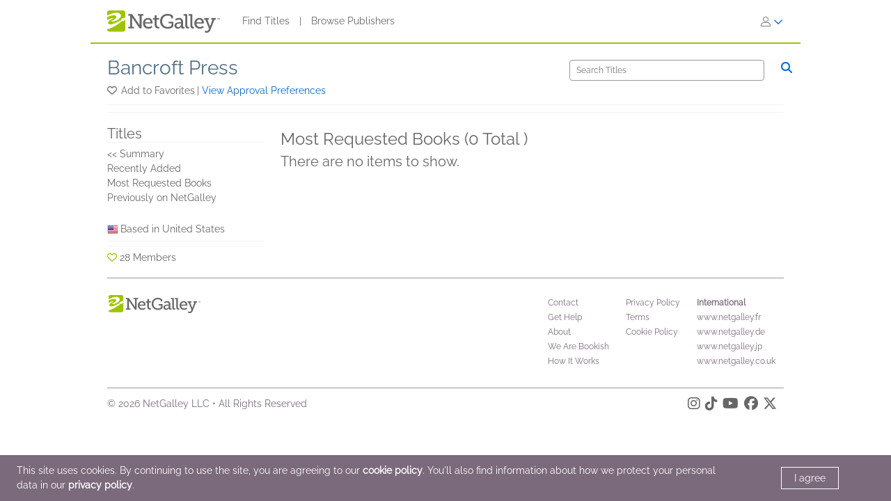

--- FILE ---
content_type: text/html; charset=UTF-8
request_url: https://www.netgalley.com/catalog/publisher/10048/mostRequested?text=
body_size: 12156
content:
<!DOCTYPE html>
<html lang="en" data-bs-theme="">
    <head>
        <title>Publisher Details | NetGalley</title>

                    <meta charset="UTF-8" />
                            <meta name="description" content="NetGalley helps publishers and authors promote digital review copies to book advocates and industry professionals. Publishers make digital review copies and audiobooks available for the NetGalley community to discover, request, read, and review." />
                        <meta name="distribution" content="Global" />
            <meta name="resource-type" content="document" />
            <meta name="revisit-after" content="1 days" />
            <meta name="robots" content="index,follow" />
            <meta name="copyright" content="Copyright (c) 2026 NetGalley LLC" />
            <meta name="viewport" content="width=device-width, initial-scale=1.0, user-scalable=yes" />
        
                                    <meta name="p:domain_verify" content="f3d6ddceade44c492847896ba4ef1845" />
                    
       <!-- Google Tag Manager -->
        <script type="text/javascript">
            var dataLayer = window.dataLayer = window.dataLayer || [];
            dataLayer.push({
                'fireGtm': true,
                'memberType': 'anonymous'
            });
        </script>
        <script>(function(w,d,s,l,i){w[l]=w[l]||[];w[l].push({'gtm.start':new Date().getTime(),event:'gtm.js'});var f=d.getElementsByTagName(s)[0],j=d.createElement(s),dl=l!='dataLayer'?'&l='+l:'';j.async=true;j.src='https://www.googletagmanager.com/gtm.js?id='+i+dl;f.parentNode.insertBefore(j,f);})(window,document,'script','dataLayer','GTM-TS2DQJG');</script>
        <!-- End Google Tag Manager -->

                                    <link rel="stylesheet" href="https://assets.bksh.co/1a912ac1d0/assets/netgalley_styles_bootstrap_5.css" />
                    
        <link rel="icon" type="image/x-icon" href="https://assets.bksh.co/1a912ac1d0/favicon.ico" />

        <!-- Favicon for modern browsers & devices -->
        <link rel="icon" type="image/png" href="/images/favicon/favicon-16x16.png" sizes="16x16">
        <link rel="icon" type="image/png" href="/images/favicon/favicon-32x32.png" sizes="32x32">
        <link rel="icon" type="image/png" href="/images/favicon/favicon-48x48.png" sizes="48x48">
        <link rel="icon" type="image/png" href="/images/favicon/favicon-96x96.png" sizes="96x96">
        <link rel="icon" type="image/png" href="/images/favicon/favicon-192x192.png" sizes="192x192">
        <link rel="apple-touch-icon" href="/images/favicon/apple-icon.png">
        <link rel="apple-touch-icon" href="/images/favicon/apple-icon-precomposed.png">
        <link rel="apple-touch-icon" href="/images/favicon/apple-icon-57x57.png" sizes="57x57">
        <link rel="apple-touch-icon" href="/images/favicon/apple-icon-60x60.png" sizes="60x60">
        <link rel="apple-touch-icon" href="/images/favicon/apple-icon-72x72.png" sizes="72x72">
        <link rel="apple-touch-icon" href="/images/favicon/apple-icon-76x76.png" sizes="76x76">
        <link rel="apple-touch-icon" href="/images/favicon/apple-icon-120x120.png" sizes="120x120">
        <link rel="apple-touch-icon" href="/images/favicon/apple-icon-144x144.png" sizes="144x144">
        <link rel="apple-touch-icon" href="/images/favicon/apple-icon-152x152.png" sizes="152x152">
        <link rel="apple-touch-icon" href="/images/favicon/apple-icon-180x180.png" sizes="180x180">
        <meta name="msapplication-square70x70logo" content="/images/favicon/ms-icon-70x70.png" />
        <meta name="msapplication-square144x144logo" content="/images/favicon/ms-icon-144x144.png" />
        <meta name="msapplication-square150x150logo" content="/images/favicon/ms-icon-150x150.png" />
        <meta name="msapplication-square310x310logo" content="/images/favicon/ms-icon-310x310.png" />

                    <script src="https://assets.bksh.co/1a912ac1d0/assets/netgalley_scripts_bootstrap_5.js"></script>

                                        <script>
                    const themeToggle = document.querySelector('[data-bs-theme]')
                    let storedTheme = localStorage.getItem("theme")

                    themeToggle.setAttribute('data-bs-theme',  storedTheme)
                </script>
                    
    </head>
    <body class="netgalley-responsive" data-locale="en-US">

        <!-- Google Tag Manager (noscript) -->
        <noscript><iframe src="https://www.googletagmanager.com/ns.html?id=GTM-TS2DQJG" height="0" width="0" style="display:none;visibility:hidden"></iframe></noscript>
        <!-- End Google Tag Manager (noscript) -->

        <a name="top"></a>
        <a href="#page-content" class="sr-only">Skip to main content</a>
        <div class="container-lg p-0 wrap-user-guest">

            
                                                
                                    <div x-data="mobileMenu">
    <nav class="navbar navbar-expand-lg mb-lg-0 netgalley-header pb-3">
        <div class="container-fluid d-flex align-items-center">
            <div class="d-flex align-items-center">
                <button @click="toggleMenu()"
                        class="navbar-toggler border-0 shadow-none ps-3 mt-2"
                        type="button"
                        data-bs-toggle="collapse"
                        data-bs-target="#signInMenuContent"
                        aria-controls="signInMenuContent"
                        aria-expanded="false"
                        aria-label="Sign In"
                >
                    <span class="fa primary" :class="isMenuOpen ? 'fa-times' : 'fa-bars'"></span>
                </button>

                <div class="d-lg-none position-absolute top-50 start-50 translate-middle">
                        <div class="header-logo ps-3 pb-0">
        <a href="/">
    <?xml version="1.0" encoding="UTF-8"?>
    <svg role="img" class="publicLogo" xmlns="http://www.w3.org/2000/svg" viewBox="0 0 243.51 48" aria-label="NetGalley logo, which links to the home page.">
        <title>NetGalley logo, which links to the home page.</title>
        <defs><style>.logo-swirl{fill:#fff;}.logo-icon{fill:#9ec400;}.logo-text{fill:#666;}</style></defs>
        <g id="Layer_4"><path class="logo-text" d="m239.87,16.68v.4h-1.13v2.96h-.46v-2.96h-1.14v-.4h2.73Z"/>
            <path class="logo-text" d="m240.28,16.68h.65l.97,2.84.96-2.84h.65v3.36h-.43v-1.99c0-.07,0-.18,0-.34,0-.16,0-.33,0-.51l-.96,2.84h-.45l-.97-2.84v.11c0,.08,0,.21,0,.38,0,.17,0,.29,0,.37v1.99h-.43v-3.36Z"/>
            <path class="logo-text" d="m45.63,35.4h3.85V11.3h-3.85v-3.37h8.18l15.18,22.13c.53.87,1.05,2.23,1.05,2.23h.13s-.22-1.53-.22-2.49V11.3h-3.94v-3.37h12.21v3.37h-3.89v27.51h-4.29l-15.18-22.13c-.57-.87-1.05-2.23-1.05-2.23h-.13s.22,1.53.18,2.49v18.46h3.98v3.41h-12.2v-3.41Z"/>
            <path class="logo-text" d="m88.35,16.16c6.3,0,9.58,4.64,9.58,10.37,0,.57-.13,1.62-.13,1.62h-16.18c.26,4.9,3.72,7.52,7.65,7.52s6.61-2.49,6.61-2.49l1.75,3.11s-3.32,3.06-8.62,3.06c-6.96,0-11.72-5.03-11.72-11.59,0-7.04,4.77-11.59,11.07-11.59Zm5.2,9.27c-.13-3.89-2.49-5.91-5.29-5.91-3.24,0-5.86,2.19-6.47,5.91h11.77Z"/>
            <path class="logo-text" d="m102.53,19.96h-3.72v-3.28h3.81v-6.08h4.16v6.08h5.29v3.28h-5.29v10.37c0,4.51,3.06,5.07,4.72,5.07.61,0,1.01-.04,1.01-.04v3.54s-.61.09-1.53.09c-2.8,0-8.44-.87-8.44-8.27v-10.76Z"/>
            <path class="logo-text" d="m130.35,7.41c5.42,0,11.85,2.19,11.85,6.08v3.81h-4.02v-2.27c0-2.58-4.07-3.85-7.7-3.85-7.22,0-11.77,4.9-11.77,11.99s4.64,12.38,11.9,12.38c2.76,0,8.27-.83,8.27-3.85v-4.07h-6.04v-3.41h10.06v8.66c0,4.77-7.96,6.47-12.6,6.47-9.49,0-16.14-6.91-16.14-16.05s6.56-15.88,16.18-15.88Z"/>
            <path class="logo-text" d="m158.13,25.21h1.4v-.83c0-3.5-2.01-4.72-4.73-4.72-3.5,0-6.34,2.14-6.34,2.14l-1.71-3.02s3.24-2.62,8.4-2.62c5.64,0,8.62,2.93,8.62,8.53v9.89c0,.66.35.96.96.96h2.23v3.28h-4.42c-1.97,0-2.76-.96-2.76-2.41v-.31c0-.87.18-1.44.18-1.44h-.09s-1.92,4.68-7.3,4.68c-3.67,0-7.35-2.14-7.35-6.69,0-6.96,9.23-7.44,12.9-7.44Zm-4.64,10.85c3.76,0,6.08-3.85,6.08-7.17v-.92h-1.09c-2.01,0-8.97.09-8.97,4.33,0,1.97,1.44,3.76,3.98,3.76Z"/>
            <path class="logo-text" d="m168.78,11.21h-3.67v-3.28h7.92v24.32c0,1.88.44,3.15,2.36,3.15.7,0,1.18-.04,1.18-.04l-.04,3.5s-.87.09-1.88.09c-3.15,0-5.86-1.27-5.86-6.43V11.21Z"/>
            <path class="logo-text" d="m179.54,11.21h-3.67v-3.28h7.92v24.32c0,1.88.44,3.15,2.36,3.15.7,0,1.18-.04,1.18-.04l-.04,3.5s-.87.09-1.88.09c-3.15,0-5.86-1.27-5.86-6.43V11.21Z"/>
            <path class="logo-text" d="m199.25,16.16c6.3,0,9.58,4.64,9.58,10.37,0,.57-.13,1.62-.13,1.62h-16.19c.26,4.9,3.72,7.52,7.66,7.52s6.61-2.49,6.61-2.49l1.75,3.11s-3.32,3.06-8.62,3.06c-6.96,0-11.72-5.03-11.72-11.59,0-7.04,4.77-11.59,11.07-11.59Zm5.2,9.27c-.13-3.89-2.49-5.91-5.29-5.91-3.24,0-5.86,2.19-6.47,5.91h11.77Z"/>
            <path class="logo-text" d="m214.87,44.46c1.88,0,3.33-1.31,4.07-3.06l.92-2.19-7.74-19.25h-2.8v-3.28h10.11v3.28h-2.93l4.94,13.17c.31.96.39,1.92.39,1.92h.13s.18-.96.53-1.92l4.9-13.17h-2.84v-3.28h9.8v3.28h-2.76l-8.75,22.35c-1.49,3.76-4.37,5.69-7.79,5.69-2.84,0-4.77-1.4-4.77-1.4l1.44-3.19s1.27,1.05,3.15,1.05Z"/>
            <path class="logo-icon" d="m38.93,41.9c0,2.25-2.44,3.73-4.96,3.73H4.88c-2.52,0-4.88-1.48-4.88-3.73V4.01C0,1.77,2.36,0,4.88,0h29.09c2.52,0,4.96,1.77,4.96,4.01v37.88Z"/>
            <path class="logo-swirl" d="m19.74,12.92c1.61,3.91-9.06,10.88-10.88,9-.89,7.27,30.26-5.55,17.87-15.36-4-3.16-14.31-1.82-26.73,4.52v3.23c9.11-4.12,18.11-5.34,19.74-1.39Zm9.84,5.66l1.62,1.67c-14.94,8.65-27.18,12.65-29.36,7.36-1.61-3.91,9.6-11,11.41-9.11.42-3.42-6.62-1.58-13.25,2.55v19.67c8.28-1.98,20.76-8.29,33.03-18.43l2.04,1.71,3.86-4.96v-3.87l-9.35,3.41Z"/>
        </g>
    </svg>
</a>

    </div>
                </div>

                <div class="d-none d-lg-block">
                        <div class="header-logo ps-3 pb-0">
        <a href="/">
    <?xml version="1.0" encoding="UTF-8"?>
    <svg role="img" class="publicLogo" xmlns="http://www.w3.org/2000/svg" viewBox="0 0 243.51 48" aria-label="NetGalley logo, which links to the home page.">
        <title>NetGalley logo, which links to the home page.</title>
        <defs><style>.logo-swirl{fill:#fff;}.logo-icon{fill:#9ec400;}.logo-text{fill:#666;}</style></defs>
        <g id="Layer_4"><path class="logo-text" d="m239.87,16.68v.4h-1.13v2.96h-.46v-2.96h-1.14v-.4h2.73Z"/>
            <path class="logo-text" d="m240.28,16.68h.65l.97,2.84.96-2.84h.65v3.36h-.43v-1.99c0-.07,0-.18,0-.34,0-.16,0-.33,0-.51l-.96,2.84h-.45l-.97-2.84v.11c0,.08,0,.21,0,.38,0,.17,0,.29,0,.37v1.99h-.43v-3.36Z"/>
            <path class="logo-text" d="m45.63,35.4h3.85V11.3h-3.85v-3.37h8.18l15.18,22.13c.53.87,1.05,2.23,1.05,2.23h.13s-.22-1.53-.22-2.49V11.3h-3.94v-3.37h12.21v3.37h-3.89v27.51h-4.29l-15.18-22.13c-.57-.87-1.05-2.23-1.05-2.23h-.13s.22,1.53.18,2.49v18.46h3.98v3.41h-12.2v-3.41Z"/>
            <path class="logo-text" d="m88.35,16.16c6.3,0,9.58,4.64,9.58,10.37,0,.57-.13,1.62-.13,1.62h-16.18c.26,4.9,3.72,7.52,7.65,7.52s6.61-2.49,6.61-2.49l1.75,3.11s-3.32,3.06-8.62,3.06c-6.96,0-11.72-5.03-11.72-11.59,0-7.04,4.77-11.59,11.07-11.59Zm5.2,9.27c-.13-3.89-2.49-5.91-5.29-5.91-3.24,0-5.86,2.19-6.47,5.91h11.77Z"/>
            <path class="logo-text" d="m102.53,19.96h-3.72v-3.28h3.81v-6.08h4.16v6.08h5.29v3.28h-5.29v10.37c0,4.51,3.06,5.07,4.72,5.07.61,0,1.01-.04,1.01-.04v3.54s-.61.09-1.53.09c-2.8,0-8.44-.87-8.44-8.27v-10.76Z"/>
            <path class="logo-text" d="m130.35,7.41c5.42,0,11.85,2.19,11.85,6.08v3.81h-4.02v-2.27c0-2.58-4.07-3.85-7.7-3.85-7.22,0-11.77,4.9-11.77,11.99s4.64,12.38,11.9,12.38c2.76,0,8.27-.83,8.27-3.85v-4.07h-6.04v-3.41h10.06v8.66c0,4.77-7.96,6.47-12.6,6.47-9.49,0-16.14-6.91-16.14-16.05s6.56-15.88,16.18-15.88Z"/>
            <path class="logo-text" d="m158.13,25.21h1.4v-.83c0-3.5-2.01-4.72-4.73-4.72-3.5,0-6.34,2.14-6.34,2.14l-1.71-3.02s3.24-2.62,8.4-2.62c5.64,0,8.62,2.93,8.62,8.53v9.89c0,.66.35.96.96.96h2.23v3.28h-4.42c-1.97,0-2.76-.96-2.76-2.41v-.31c0-.87.18-1.44.18-1.44h-.09s-1.92,4.68-7.3,4.68c-3.67,0-7.35-2.14-7.35-6.69,0-6.96,9.23-7.44,12.9-7.44Zm-4.64,10.85c3.76,0,6.08-3.85,6.08-7.17v-.92h-1.09c-2.01,0-8.97.09-8.97,4.33,0,1.97,1.44,3.76,3.98,3.76Z"/>
            <path class="logo-text" d="m168.78,11.21h-3.67v-3.28h7.92v24.32c0,1.88.44,3.15,2.36,3.15.7,0,1.18-.04,1.18-.04l-.04,3.5s-.87.09-1.88.09c-3.15,0-5.86-1.27-5.86-6.43V11.21Z"/>
            <path class="logo-text" d="m179.54,11.21h-3.67v-3.28h7.92v24.32c0,1.88.44,3.15,2.36,3.15.7,0,1.18-.04,1.18-.04l-.04,3.5s-.87.09-1.88.09c-3.15,0-5.86-1.27-5.86-6.43V11.21Z"/>
            <path class="logo-text" d="m199.25,16.16c6.3,0,9.58,4.64,9.58,10.37,0,.57-.13,1.62-.13,1.62h-16.19c.26,4.9,3.72,7.52,7.66,7.52s6.61-2.49,6.61-2.49l1.75,3.11s-3.32,3.06-8.62,3.06c-6.96,0-11.72-5.03-11.72-11.59,0-7.04,4.77-11.59,11.07-11.59Zm5.2,9.27c-.13-3.89-2.49-5.91-5.29-5.91-3.24,0-5.86,2.19-6.47,5.91h11.77Z"/>
            <path class="logo-text" d="m214.87,44.46c1.88,0,3.33-1.31,4.07-3.06l.92-2.19-7.74-19.25h-2.8v-3.28h10.11v3.28h-2.93l4.94,13.17c.31.96.39,1.92.39,1.92h.13s.18-.96.53-1.92l4.9-13.17h-2.84v-3.28h9.8v3.28h-2.76l-8.75,22.35c-1.49,3.76-4.37,5.69-7.79,5.69-2.84,0-4.77-1.4-4.77-1.4l1.44-3.19s1.27,1.05,3.15,1.05Z"/>
            <path class="logo-icon" d="m38.93,41.9c0,2.25-2.44,3.73-4.96,3.73H4.88c-2.52,0-4.88-1.48-4.88-3.73V4.01C0,1.77,2.36,0,4.88,0h29.09c2.52,0,4.96,1.77,4.96,4.01v37.88Z"/>
            <path class="logo-swirl" d="m19.74,12.92c1.61,3.91-9.06,10.88-10.88,9-.89,7.27,30.26-5.55,17.87-15.36-4-3.16-14.31-1.82-26.73,4.52v3.23c9.11-4.12,18.11-5.34,19.74-1.39Zm9.84,5.66l1.62,1.67c-14.94,8.65-27.18,12.65-29.36,7.36-1.61-3.91,9.6-11,11.41-9.11.42-3.42-6.62-1.58-13.25,2.55v19.67c8.28-1.98,20.76-8.29,33.03-18.43l2.04,1.71,3.86-4.96v-3.87l-9.35,3.41Z"/>
        </g>
    </svg>
</a>

    </div>
                </div>
            </div>

            <div x-show="!isMenuOpen" class="collapse navbar-collapse">
                    <div class="ps-5 collapse navbar-collapse" id="signInMenuContent">

                        
        <nav class="navbar-nav me-auto mb-2 mb-lg-0" aria-label="Main navigation">
            <ul class="nav d-flex align-items-center list-unstyled">
                                    <li class="nav-item">
                        <a class="nav-link default"
                           href="/catalog/"
                           >
                            Find Titles
                        </a>
                    </li>
                                            <li class="nav-item px-2" aria-hidden="true">
                            <span class="nav-divider">|</span>
                        </li>
                                                        <li class="nav-item">
                        <a class="nav-link default"
                           href="/catalog/publishers"
                           >
                            Browse Publishers
                        </a>
                    </li>
                                                </ul>
        </nav>

                    <div class="dropdown" id="loginMenu">
                <button class="dropdown-toggle hide-default-arrow btn btn-link"
                        id="signInDropdown"
                        data-bs-toggle="dropdown"
                        aria-expanded="false"
                        aria-label="Sign In">
                    <i class="fa-light fa-user-large" aria-hidden="true"></i>
                    <i class="fa-thin fa-chevron-down secondary default-color" aria-hidden="true"></i>
                </button>
                <div class="dropdown-menu dropdown-menu-end login-dropdown p-3"
                     aria-label="Sign In to NetGalley"
                >
                    
<form class="" name="login" method="post" action="/auth/login">

<div>
        <div class="pb-3">
        <div class="pb-2">    <input type="text" id="login_username"
            name="login[username]"
     required="required" autocapitalize="none"             placeholder="Login"
             aria-label="User Name" /></div>
        <div>    <input type="password" id="login_password"
            name="login[password]"
     required="required" autocomplete="697041d74bb3b"             placeholder="Password"
             row_class="passwordInputContainer" row_id="headerPassword" aria-label="Password" /></div>
    </div>

            <div class="pb-3">
        <div class="d-flex align-items-center text-start text-10">
                        <input type="hidden" id="login_rememberMe_hidden" name="login[rememberMe]" value="0">

                        <button type="button"
                    id="remember_me_button"
                    class="btn btn-sm p-0 me-2 border-0"
                    onclick="toggleRememberMe(this)"
                    aria-pressed="false">
                <i class="fa-regular fa-square text-dark"></i>
            </button>

            <span id="remember_me_text" class="ps-1">Remember Me on This Computer</span>
            <script>
                function toggleRememberMe(button) {
                    const hiddenInput = document.getElementById('login_rememberMe_hidden');
                    const icon = button.querySelector('i');

                    if (hiddenInput.value === '1') {
                        hiddenInput.value = '0';
                        icon.classList.remove('fa-square-check');
                        icon.classList.add('fa-square');
                        button.setAttribute('aria-pressed', 'false');
                    } else {
                        hiddenInput.value = '1';
                        icon.classList.remove('fa-square');
                        icon.classList.add('fa-square-check');
                        button.setAttribute('aria-pressed', 'true');
                    }
                }
            </script>
        </div>
    </div>

        <div class="pb-1 text-start">
        
    <div class="row form-login">
        <div class="col ">
            <button type="submit" id="login_login" name="login[login]" class="btn btn-primary" data-test-id="sign-in">
        <div class="d-flex align-items-center">
                        <div>Sign In</div>
                    </div>
    </button>
        </div>
    </div>
    </div>

        <div class="login-text">
        <a class="primary text-start text-10" href="/auth/forgot_login">Need help signing in?</a>
    </div>

        <div class="login-text">
        <a class="primary text-start text-10" href="/auth/register">Register for NetGalley</a>
    </div>

    <hr>

        <div class="row px-1">
        <a href="#" class="text-10" @click="setTheme('light')">
            <i class="fa-light fa-sun align-top pe-1 text-16"></i>
            <span class="light-mode fw-semibold" :class="theme == 'light' ? 'active' : 'primary'">Light Mode</span>
        </a>
    </div>

    <div class="row px-1">
        <a href="#" class="text-10" @click="setTheme('dark')">
            <i class="fa-light fa-moon align-top px-1 text-16"></i>
            <span class="dark-mode fw-semibold" :class="theme == 'dark' ? 'active' : 'primary'">Dark Mode</span>
        </a>
    </div>

</div>

    <input type="hidden" id="login_widgetId"
            name="login[widgetId]"
     />    <input type="hidden" id="login_widgetRedeemCode"
            name="login[widgetRedeemCode]"
     />    <input type="hidden" id="login__token"
            name="login[_token]"
     value="5fb78966ab32011f.bxTfMfxlBKUagWHQGmun-cTaRb5ojyJtPLJBI-Noowk.XHCWeIpdSeh-8yaqYADslpSXCNUg_FAmSPEVUKsl6E0MZY11tCFH_GKyNA" /></form>

                </div>
            </div>
            </div>
            </div>

            <div class="mobile-menu" :class="{'show': isMenuOpen}" x-show="isMenuOpen">
                <div class="pt-3">
                    
    <div class="px-4 pb-4">
                    
<form class="" name="login" method="post" action="/auth/login">

<div>
        <div class="pb-3">
        <div class="pb-2">    <input type="text" id="login_username"
            name="login[username]"
     required="required" autocapitalize="none"             placeholder="Login"
             aria-label="User Name" /></div>
        <div>    <input type="password" id="login_password"
            name="login[password]"
     required="required" autocomplete="697041d74bb3b"             placeholder="Password"
             row_class="passwordInputContainer" row_id="headerPassword" aria-label="Password" /></div>
    </div>

            <div class="pb-3">
        <div class="d-flex align-items-center text-start text-10">
                        <input type="hidden" id="login_rememberMe_hidden" name="login[rememberMe]" value="0">

                        <button type="button"
                    id="remember_me_button"
                    class="btn btn-sm p-0 me-2 border-0"
                    onclick="toggleRememberMe(this)"
                    aria-pressed="false">
                <i class="fa-regular fa-square text-dark"></i>
            </button>

            <span id="remember_me_text" class="ps-1">Remember Me on This Computer</span>
            <script>
                function toggleRememberMe(button) {
                    const hiddenInput = document.getElementById('login_rememberMe_hidden');
                    const icon = button.querySelector('i');

                    if (hiddenInput.value === '1') {
                        hiddenInput.value = '0';
                        icon.classList.remove('fa-square-check');
                        icon.classList.add('fa-square');
                        button.setAttribute('aria-pressed', 'false');
                    } else {
                        hiddenInput.value = '1';
                        icon.classList.remove('fa-square');
                        icon.classList.add('fa-square-check');
                        button.setAttribute('aria-pressed', 'true');
                    }
                }
            </script>
        </div>
    </div>

        <div class="pb-1 text-start">
        
    <div class="row form-login">
        <div class="col ">
            <button type="submit" id="login_login" name="login[login]" class="btn btn-primary" data-test-id="sign-in">
        <div class="d-flex align-items-center">
                        <div>Sign In</div>
                    </div>
    </button>
        </div>
    </div>
    </div>

        <div class="login-text">
        <a class="primary text-start text-10" href="/auth/forgot_login">Need help signing in?</a>
    </div>

        <div class="login-text">
        <a class="primary text-start text-10" href="/auth/register">Register for NetGalley</a>
    </div>

    <hr>

        <div class="row px-1">
        <a href="#" class="text-10" @click="setTheme('light')">
            <i class="fa-light fa-sun align-top pe-1 text-16"></i>
            <span class="light-mode fw-semibold" :class="theme == 'light' ? 'active' : 'primary'">Light Mode</span>
        </a>
    </div>

    <div class="row px-1">
        <a href="#" class="text-10" @click="setTheme('dark')">
            <i class="fa-light fa-moon align-top px-1 text-16"></i>
            <span class="dark-mode fw-semibold" :class="theme == 'dark' ? 'active' : 'primary'">Dark Mode</span>
        </a>
    </div>

</div>

    <input type="hidden" id="login_widgetId"
            name="login[widgetId]"
     />    <input type="hidden" id="login_widgetRedeemCode"
            name="login[widgetRedeemCode]"
     />    <input type="hidden" id="login__token"
            name="login[_token]"
     value="5fb78966ab32011f.bxTfMfxlBKUagWHQGmun-cTaRb5ojyJtPLJBI-Noowk.XHCWeIpdSeh-8yaqYADslpSXCNUg_FAmSPEVUKsl6E0MZY11tCFH_GKyNA" /></form>

            </div>

    <hr class="p-0">

            


<div class="row">
    <div class="pt-2 col-auto px-4 ms-4 pb-2">
                    
                                                                        <a class='text-16 mobile-publisher-profile-link' href="/catalog/">
                        Find Titles
                    </a>
                
                <br>                                
                                                                        <a class='text-16 mobile-publisher-profile-link' href="/catalog/publishers">
                        Browse Publishers
                    </a>
                
                <br>                                
                                                    <a class='text-16 mobile-publisher-profile-link' href="https://netgalley.zendesk.com/hc/en-us/" target="_blank" rel="noreferrer noopener">
                        Help
                    </a>

                                
                                    
        
        
            </div>

    <div class="col me-3 text-end">

                    </div>
</div>

<hr>

    <div class="row p-3">
        <a href="#" class="col-6 text-10 text-end" @click="setTheme('light'); toggleMenu(false)">
            <i class="fa-light fa-sun align-top pe-1 text-16"></i>
            <span class="light-mode fw-semibold"
                  :class="theme == 'light' ? 'active' : 'primary'">Light Mode</span>
        </a>

        <a href="#" class="col-6 text-10 text-start" @click="setTheme('dark'); toggleMenu(false)">
            <i class="fa-light fa-moon align-top pe-1 text-16"></i>
            <span class="dark-mode fw-semibold"
                  :class="theme == 'dark' ? 'active' : 'primary'">Dark Mode</span>
        </a>
    </div>

    <hr>

<div class="row px-4 py-2">
    <div class="col-6 primary">
        <a class="text-12 mobile-footer-link" href="/privacy">Privacy Policy</a><br>
        <a class="text-12 mobile-footer-link" href="/terms">Terms</a><br>
        <a class="text-12 mobile-footer-link" href="/cookie_policy">Cookie Policy</a>

            </div>

    <div class="col-6 primary">
        <a class="text-12 mobile-footer-link" href="/contact">Contact</a><br>
        <a class="text-12 mobile-footer-link" href="/about">About</a><br>
                    <a class="text-12 mobile-footer-link" href="https://bookish.netgalley.com/" target="_blank" rel="noreferrer noopener">We Are Bookish</a>
        
            </div>
</div>

<hr>


<p class="px-4 py-3 text-12">
    © 2026 NetGalley LLC<br>All Rights Reserved
</p>
                </div>
            </div>
        </div>
    </nav>
</div>

                
            
            
            <div id="page-content" class="page-content">

                
                                    <div id="errorMessageDisplay">
                                            </div>
                                        <div id="errorMessageTemplate" class="row d-none">
                        <div class="col-md-12 alert alert-danger"></div>
                    </div>
                                    <div id="alertMessageDisplay">
                                            </div>
                                        <div id="alertMessageTemplate" class="row d-none">
                        <div class="col-md-12 alert alert-warning"></div>
                    </div>
                                    <div id="successMessageDisplay">
                                            </div>
                                        <div id="successMessageTemplate" class="row d-none">
                        <div class="col-md-12 alert alert-success"></div>
                    </div>
                                    <div id="infoMessageDisplay">
                                            </div>
                                        <div id="infoMessageTemplate" class="row d-none">
                        <div class="col-md-12 alert alert-info"></div>
                    </div>
                                    <div id="lockedMessageDisplay">
                                            </div>
                                        <div id="lockedMessageTemplate" class="row d-none">
                        <div class="col-md-12 alert alert-locked"></div>
                    </div>
                
                                
    
    
        
        <div class="row align-items-center">
        <div class="col-12 col-lg-8">
            <h1 class="heading-1 mb-2"><a class="headline" href="/catalog/publisher/10048">
                    Bancroft Press
                </a>
            </h1>
        </div>

        <div class="col text-end d-none d-lg-block">
                        <form class="search-form " >
                        <div class="row flex-nowrap">
            
            <div class="col-11 px-3 text-12 fw-medium">
                    <input type="text" id="text"
            name="text"
     required="required"             placeholder="Search Titles"
             class="" aria-label="Search" />
                            </div>

            <div class="col-md-1 px-0 d-none d-md-inline">
                <button type="submit" class="d-inline border-0 bg-transparent p-0" aria-label="Search">
                    <i class="fa secondary fa-search"></i>
            </div>

                        <div class="col-12 col-md-1 ">
                <div class="d-block d-md-none text-center">
                    <button type="submit" class="btn btn-outline-secondary" aria-label="Search">
                        Search
                        <i class="fa fa-search m-0"></i>
                    </button>
                </div>
            </div>
        </div>
    </form>
    <div class="clearfix"></div>

    
        </div>
    </div>

        <div class="row row-cols-auto d-none d-lg-flex pb-2">
        <div class="col pe-0">
            <i class="set-favorite pe-1 fa-regular fa-heart"
                 data-value="add"
                                                 role="button"
            ></i>
        </div>
        <div class="col ps-1">
            <p class="action-description mb-1 float-start pe-1">
                Add to Favorites
            </p>
            |
            <a class="primary" data-bs-target="#approvalPreferencesModal" data-bs-toggle="modal" role="button">
                View Approval Preferences
            </a>
        </div>
    </div>

        <div class="row d-lg-none pb-2">

                <div class="col">
            <a class="" data-bs-target="#publisherProfileModal" data-bs-toggle="modal" role="button">
                Publisher Profile
            </a>

            |

            <a class="" data-bs-target="#approvalPreferencesMobileModal" data-bs-toggle="modal" role="button">
                View Approval Preferences
            </a>
        </div>

                <div class="col-auto justify-content-end">
            <div class="float-start pb-2 pe-2 mb-1">
                <i
                    class="set-favorite pe-1 fa-regular fa-heart default"
                     data-value="add"
                                                             role="button"
                ></i>
            </div>
            <div class="float-end">
                <i role="button" data-bs-toggle="modal"
                   data-bs-target="#searchModal" class="fa fa-search secondary"></i>
            </div>
        </div>
    </div>

    <hr class="mt-0 mb-2">

    <div class="d-none d-lg-block">

                
        <hr class="top-margin-10">
    </div>

        <div class="row">
        <div class="col-3 d-none d-lg-block">
            <h2 class="heading-3 pt-2 mb-0">Titles</h2>
            <hr class="mt-0 mb-2">

            <ul class="hover-link-list ps-0 mb-0">
                                    <li>
                        <a class="primary" href="/catalog/publisher/10048">
                            &lt;&lt; Summary
                        </a>
                    </li>
                                <li>
                    <a class="primary"
                       href="/catalog/publisher/10048/recentlyAdded"> Recently Added</a>
                </li>
                                    <li>
                        <a class="primary"
                           href="/catalog/publisher/10048/mostRequested">
                            Most Requested Books
                        </a>
                    </li>
                                <li>
                    <a class="primary" href="/catalog/publisher/10048/archived">
                        Previously on NetGalley
                    </a>
                </li>
            </ul>

                        <div class="d-flex align-items-center pt-5">
                <div class="d-none d-sm-flex pe-1 align-center f16">
                    <span class="flag us"></span>
                </div>
                Based in United States
            </div>

            <hr class="my-2">

                                    
    <div>
            </div>


            <hr class="my-2">

                        <div>
                <i alt="Add to Favorites" class="fa-regular fa-heart green-netgalley"></i>
                28 Members
            </div>

        </div>

                <div class="col-12 col-lg-9">

            
            
                                <div class="row">
                                                                                    <div class="col-12 publisher-results-grid">
                                                    <div class="pt-3">
                                <h2 class="heading-2 ms-md-2 ms-lg-0 ps-md-3 ps-lg-0">Most Requested Books
                                    (0 Total
                                    )</h2>
                                                                    <h3 class="heading-3">There are no items to show.</h3>
                                                            </div>
                        
                        
    
        <div class="d-none d-lg-block">
            
 
        </div>
        <div class="d-none d-sm-block d-lg-none">
            
 
        </div>
        <div class="d-sm-none">
            
 
        </div>


                    </div>
                </div>
                <div class="row">
                    <div class="text-end paddingRightCoverBoxWrapper">
                        
                    </div>
                </div>
                    </div>
    </div>

        

<div class="modal fade " id="approvalPreferencesModal" tabindex="-1" role="dialog" aria-hidden="true"
        >
    <div class="modal-dialog modal-dialog-centered">
        <div class="modal-content">
            <div class="modal-content-liner">
                                    <div class="row modal-header  ">

                                                    <div class="col-11">
                                                                    <h1 class="heading-1 modal-title ">Approval Preferences</h1>
                                                                                            </div>
                                                                             <div class="col-1 ps-0 align-middle">
                                <button type="button" class="white-close close secondary" data-bs-dismiss="modal">
                                    <span aria-hidden="true">&times;</span>
                                    <span class="sr-only">Close</span>
                                </button>
                            </div>
                                            </div>
                                <div class="modal-body emphasis">
                    <div class="modal-body-header">
                                            </div>
                    <div class="modal-body-content">
                        Requests will only be approved for readers who: 
-- Have a book review blog that has been updated fairly recently
-- Have easy access to readers. (Booksellers, librarians, and educators are almost always approved.)
-- Have above average means of spreading the word about books. (Reviews on sites like LibraryThing and GoodReads are not quite enough.)
-- Can help the book in some other way                    </div>
                    <div class="modal-body-footer">
                                            </div>
                </div>
                            </div>
        </div>
    </div>
</div>

    <script>
        $(document).bind('netgalley.content.changed', function() {
            // Checks to see if the title image loads on the user's browser.  If not, rewrite the
            // image URL to use our local generic book image, sized accordingly.
            $('#approvalPreferencesModal .verify-title-image img').one('error', function () {
                var regex = /.*-(micro|mini|small|medium|large)\.png/;
                var input = $(this).attr('src');
                if (regex.test(input)) {
                    var matches = input.match(regex);
                    $(this).attr('src', '/images/cover-placeholder-green-' + matches[1] + '.png');
                }
            });

            // The above technique won't work with IE8 or lower because of timing issues
            // so we need to set the image source to itself on the page load which will then start the error event
            $('#approvalPreferencesModal .verify-title-image img').each(function () {
                $(this).attr('src', $(this).attr('src'));
            });
        });
    </script>


<script>
$(function() {
    $('#approvalPreferencesModal').on('show.bs.modal', function (event) {
        $.event.trigger('netgalley.content.changed');
    });
    });
</script>


    
        

<div class="modal modal-phone-full-page " id="approvalPreferencesMobileModal" tabindex="-1" role="dialog" aria-hidden="true">
    <div class="modal-dialog">
        <div class="modal-content ">
            <div class="modal-content-liner">
                <div class="modal-header ps-4">
                                        <div class="align-self-end ps-2">
                        <button type="button" class="close secondary" data-bs-dismiss="modal">
                            <i class="fa-regular fa-circle-chevron-left secondary"></i>
                            <span class="sr-only">Close</span>
                        </button>
                        <div id="modalMainActionButton" class="pull-right"></div>
                    </div>
                </div>

                                <div class="netgalley-header"></div>

                                <div class="modal-body emphasis pt-0 px-3 p-0">
                    <div class="modal-body-header"></div>
                    <div class="modal-body-content">        <h2 class="heading-2">Approval Preferences</h2>
        Requests will only be approved for readers who: 
-- Have a book review blog that has been updated fairly recently
-- Have easy access to readers. (Booksellers, librarians, and educators are almost always approved.)
-- Have above average means of spreading the word about books. (Reviews on sites like LibraryThing and GoodReads are not quite enough.)
-- Can help the book in some other way
    </div>
                </div>
                            </div>
        </div>
    </div>
</div>

    <script>
        $(document).bind('netgalley.content.changed', function() {
            // Checks to see if the title image loads on the user's browser.  If not, rewrite the
            // image URL to use our local generic book image, sized accordingly.
            $('#approvalPreferencesMobileModal .verify-title-image img').one('error', function () {
                var regex = /.*-(micro|mini|small|medium|large)\.png/;
                var input = $(this).attr('src');
                if (regex.test(input)) {
                    var matches = input.match(regex);
                    $(this).attr('src', '/images/cover-placeholder-green-' + matches[1] + '.png');
                }
            });

            // The above technique won't work with IE8 or lower because of timing issues
            // so we need to set the image source to itself on the page load which will then start the error event
            $('#approvalPreferencesMobileModal .verify-title-image img').each(function () {
                $(this).attr('src', $(this).attr('src'));
            });
        });
    </script>


<script>
    $('#approvalPreferencesMobileModal').on('show.bs.modal', function (event) {
        $.event.trigger('netgalley.content.changed');
    });
</script>


    
    

<div class="modal modal-phone-full-page " id="publisherProfileModal" tabindex="-1" role="dialog" aria-hidden="true">
    <div class="modal-dialog">
        <div class="modal-content ">
            <div class="modal-content-liner">
                <div class="modal-header ps-4">
                                        <div class="align-self-end ps-2">
                        <button type="button" class="close secondary close-back" data-bs-dismiss="modal">
                            <i class="fa-regular fa-circle-chevron-left secondary"></i>
                            <span class="sr-only">Close</span>
                        </button>
                        <div id="modalMainActionButton" class="pull-right"></div>
                    </div>
                </div>

                                <div class="netgalley-header"></div>

                                <div class="modal-body emphasis pt-0 px-3 p-0">
                    <div class="modal-body-header"></div>
                    <div class="modal-body-content">        <h1 class="heading-1 default"> Publisher Profile</h1>
        <h3 class="heading-3 fw-medium pb-1">Bancroft Press</h3>

                

        <hr>

        <div class="row text-center">

                        <div class="d-flex align-items-center justify-content-center">
                <div class="align-center f16">
                    <span class="flag us"></span>
                </div>
                Based in United States
            </div>

            <hr class="my-2">

                                    
    <div>
            </div>


            <hr class="my-2">

                        <div>
                <i class="fa-regular fa-heart green-netgalley"></i>
                28 Members
            </div>
        </div>
    </div>
                </div>
                            </div>
        </div>
    </div>
</div>

    <script>
        $(document).bind('netgalley.content.changed', function() {
            // Checks to see if the title image loads on the user's browser.  If not, rewrite the
            // image URL to use our local generic book image, sized accordingly.
            $('#publisherProfileModal .verify-title-image img').one('error', function () {
                var regex = /.*-(micro|mini|small|medium|large)\.png/;
                var input = $(this).attr('src');
                if (regex.test(input)) {
                    var matches = input.match(regex);
                    $(this).attr('src', '/images/cover-placeholder-green-' + matches[1] + '.png');
                }
            });

            // The above technique won't work with IE8 or lower because of timing issues
            // so we need to set the image source to itself on the page load which will then start the error event
            $('#publisherProfileModal .verify-title-image img').each(function () {
                $(this).attr('src', $(this).attr('src'));
            });
        });
    </script>


<script>
    $('#publisherProfileModal').on('show.bs.modal', function (event) {
        $.event.trigger('netgalley.content.changed');
    });
</script>


    

<div class="modal fade " id="searchModal" tabindex="-1" role="dialog" aria-hidden="true"
        >
    <div class="modal-dialog modal-dialog-centered">
        <div class="modal-content">
            <div class="modal-content-liner">
                                    <div class="row modal-header  ">

                                                    <div class="col-11">
                                                                    <h1 class="heading-1 modal-title ">Search</h1>
                                                                                            </div>
                                                                             <div class="col-1 ps-0 align-middle">
                                <button type="button" class="white-close close secondary" data-bs-dismiss="modal">
                                    <span aria-hidden="true">&times;</span>
                                    <span class="sr-only">Close</span>
                                </button>
                            </div>
                                            </div>
                                <div class="modal-body emphasis">
                    <div class="modal-body-header">
                                            </div>
                    <div class="modal-body-content">
                                    <form class="search-form " >
                        <div class="row flex-nowrap">
            
            <div class="col-11 px-3 text-12 fw-medium">
                    <input type="text" id="text"
            name="text"
     required="required"             placeholder="Search Titles"
             class="" aria-label="Search" />
                            </div>

            <div class="col-md-1 px-0 d-none d-md-inline">
                <button type="submit" class="d-inline border-0 bg-transparent p-0" aria-label="Search">
                    <i class="fa secondary fa-search"></i>
            </div>

                        <div class="col-12 col-md-1 ">
                <div class="d-block d-md-none text-center">
                    <button type="submit" class="btn btn-outline-secondary" aria-label="Search">
                        Search
                        <i class="fa fa-search m-0"></i>
                    </button>
                </div>
            </div>
        </div>
    </form>
    <div class="clearfix"></div>

                        </div>
                    <div class="modal-body-footer">
                                            </div>
                </div>
                            </div>
        </div>
    </div>
</div>

    <script>
        $(document).bind('netgalley.content.changed', function() {
            // Checks to see if the title image loads on the user's browser.  If not, rewrite the
            // image URL to use our local generic book image, sized accordingly.
            $('#searchModal .verify-title-image img').one('error', function () {
                var regex = /.*-(micro|mini|small|medium|large)\.png/;
                var input = $(this).attr('src');
                if (regex.test(input)) {
                    var matches = input.match(regex);
                    $(this).attr('src', '/images/cover-placeholder-green-' + matches[1] + '.png');
                }
            });

            // The above technique won't work with IE8 or lower because of timing issues
            // so we need to set the image source to itself on the page load which will then start the error event
            $('#searchModal .verify-title-image img').each(function () {
                $(this).attr('src', $(this).attr('src'));
            });
        });
    </script>


<script>
$(function() {
    $('#searchModal').on('show.bs.modal', function (event) {
        $.event.trigger('netgalley.content.changed');
    });
    });
</script>


    <script>
        $(function () {

            // add/remove publisher favorite
            $('.set-favorite').click(function (e) {

                                window.location.href = '/auth/login';
                            });

            // approval preference modal
            $('#show-approval-preferences').click(function () {
                $("#modal-approval-preferences").toggle();
            });
        });
    </script>

                <div id="book-preview-modals-wrapper"></div>

        

<div class="modal fade modal-call-to-action modal-book" id="book-preview-modal-publisher" tabindex="-1" role="dialog" aria-hidden="true">
    <div class="modal-dialog m-0 bg-body float-end px-5 py-3 ">
        <div class="modal-content border-0">
            <div class="p-0 pb-5 border-0">
                <div class="d-flex align-items-center w-100">
                                        <button type="button" class="ms-auto close-button p-0 ms-auto" data-bs-dismiss="modal">
                        <span class="secondary" aria-hidden="true">&times;</span>
                        <span class="sr-only">Close</span>
                    </button>
                </div>

                            </div>
            <div class="modal-body emphasis p-0 m-0">
                <div class="modal-body-content"></div>
            </div>
        </div>
    </div>
</div>

    <script>
        $(document).bind('netgalley.content.changed', function() {
            // Checks to see if the title image loads on the user's browser.  If not, rewrite the
            // image URL to use our local generic book image, sized accordingly.
            $('#book-preview-modal-publisher .verify-title-image img').one('error', function () {
                var regex = /.*-(micro|mini|small|medium|large)\.png/;
                var input = $(this).attr('src');
                if (regex.test(input)) {
                    var matches = input.match(regex);
                    $(this).attr('src', '/images/cover-placeholder-green-' + matches[1] + '.png');
                }
            });

            // The above technique won't work with IE8 or lower because of timing issues
            // so we need to set the image source to itself on the page load which will then start the error event
            $('#book-preview-modal-publisher .verify-title-image img').each(function () {
                $(this).attr('src', $(this).attr('src'));
            });
        });
    </script>


<script>
    $('#book-preview-modal-publisher').on('show.bs.modal', function (event) {
        $.event.trigger('netgalley.content.changed');
    });
</script>


        <script>
        $(function() {
            let bookPreviewModals = {};

            $('.title-preview-link').click(function(e) {
                e.preventDefault();

                var bookId = $(this).data('book');
                var baseUrl = '/catalog/book/999999/preview?bs5=1';
                var $modalWrapper = $('#book-preview-modals-wrapper');

                if (bookPreviewModals[bookId]) {
                    let modal = bookPreviewModals[bookId].show();
                    return;
                }

                $.ajax({
                    cache: false,
                    dataType: 'html',
                    type: "POST",
                    url: baseUrl.replace('999999', bookId)
                })
                .done(function(data) {
                    if (data.length === 0) {
                        return;
                    }

                    $bookPreviewModal = $('#book-preview-modal-publisher').clone();
                    $bookPreviewModal.prop('id', 'book-preview-modal-publisher-' + bookId)
                        .addClass('modal-book-' + bookId);
                    $bookPreviewModal.find('.modal-body-content').html(data);

                    // if the cover placeholder is shown in the carousel, replace the cover
                    // image in the modal
                    $modalTitleImage = $bookPreviewModal.find('.verify-title-image img');
                    $titleImage = $(".title-image[data-book='" + bookId + "'] img");
                    var source = $titleImage.attr('src');
                    if (source.substr(0, 32) == "/images/cover-placeholder-green-") {
                        $modalTitleImage.attr('src', '/images/cover-placeholder-green-small.png');
                        $modalTitleImage.closest('.verify-title-image').find('.cover-voting').hide();
                    }

                    $bookPreviewModal.appendTo($modalWrapper);

                    bookPreviewModals[bookId] = new bootstrap.Modal($bookPreviewModal[0]);
                    bookPreviewModals[bookId].show();
                })
                .fail(function(data) {
                    return;
                });
            });
        });
    </script>

    
    
        <div id="modalForPhoneRenderContainer"></div>

    <script>

        $(function() {

            
            $(document).on('click', '.wishlist-click', function(e) {
                e.preventDefault();

                var bookId = $(this).data('book');
                var baseUrl = '/member/wish/9999999';

                $.ajax({
                    type: 'POST',
                    url: baseUrl.replace('9999999', bookId)
                })
                .done(function(data) {
                    $('#wishlistedContent' + bookId).show();
                    $('#wishlistContent' + bookId).hide();
                });
            });

            // show reading app info popovers
            if ($('.app-info-popover').length) {
                new bootstrap.Popover($('.app-info-popover'))
            }
        });

    </script>

    <script>
    $(function() {
        $(document).on('click', 'a.cover-vote', function(e) {
            e.preventDefault();
            var $container = $(this).closest('.cover-vote-container');

                            $container.find('.hide').hide();
                $container.find('.cover-vote-login-prompt').show();

                    });
    });
</script>



                
                                        <div class="footerwrap d-none d-lg-block mt-4 pb-3" role="contentinfo">
                        

<div class="row d-none d-lg-flex">

    <div class="col-md-12">
        <div class="row border-bottom border-gray-9 pb-3 mb-3 mx-0">

                        <div class="p-0
                                    col-md-6
                            ">
                                <div class="footer-logo"><a href="/">
    <?xml version="1.0" encoding="UTF-8"?>
    <svg role="img" class="publicLogo" xmlns="http://www.w3.org/2000/svg" viewBox="0 0 243.51 48" aria-label="NetGalley logo, which links to the home page.">
        <title>NetGalley logo, which links to the home page.</title>
        <defs><style>.logo-swirl{fill:#fff;}.logo-icon{fill:#9ec400;}.logo-text{fill:#666;}</style></defs>
        <g id="Layer_4"><path class="logo-text" d="m239.87,16.68v.4h-1.13v2.96h-.46v-2.96h-1.14v-.4h2.73Z"/>
            <path class="logo-text" d="m240.28,16.68h.65l.97,2.84.96-2.84h.65v3.36h-.43v-1.99c0-.07,0-.18,0-.34,0-.16,0-.33,0-.51l-.96,2.84h-.45l-.97-2.84v.11c0,.08,0,.21,0,.38,0,.17,0,.29,0,.37v1.99h-.43v-3.36Z"/>
            <path class="logo-text" d="m45.63,35.4h3.85V11.3h-3.85v-3.37h8.18l15.18,22.13c.53.87,1.05,2.23,1.05,2.23h.13s-.22-1.53-.22-2.49V11.3h-3.94v-3.37h12.21v3.37h-3.89v27.51h-4.29l-15.18-22.13c-.57-.87-1.05-2.23-1.05-2.23h-.13s.22,1.53.18,2.49v18.46h3.98v3.41h-12.2v-3.41Z"/>
            <path class="logo-text" d="m88.35,16.16c6.3,0,9.58,4.64,9.58,10.37,0,.57-.13,1.62-.13,1.62h-16.18c.26,4.9,3.72,7.52,7.65,7.52s6.61-2.49,6.61-2.49l1.75,3.11s-3.32,3.06-8.62,3.06c-6.96,0-11.72-5.03-11.72-11.59,0-7.04,4.77-11.59,11.07-11.59Zm5.2,9.27c-.13-3.89-2.49-5.91-5.29-5.91-3.24,0-5.86,2.19-6.47,5.91h11.77Z"/>
            <path class="logo-text" d="m102.53,19.96h-3.72v-3.28h3.81v-6.08h4.16v6.08h5.29v3.28h-5.29v10.37c0,4.51,3.06,5.07,4.72,5.07.61,0,1.01-.04,1.01-.04v3.54s-.61.09-1.53.09c-2.8,0-8.44-.87-8.44-8.27v-10.76Z"/>
            <path class="logo-text" d="m130.35,7.41c5.42,0,11.85,2.19,11.85,6.08v3.81h-4.02v-2.27c0-2.58-4.07-3.85-7.7-3.85-7.22,0-11.77,4.9-11.77,11.99s4.64,12.38,11.9,12.38c2.76,0,8.27-.83,8.27-3.85v-4.07h-6.04v-3.41h10.06v8.66c0,4.77-7.96,6.47-12.6,6.47-9.49,0-16.14-6.91-16.14-16.05s6.56-15.88,16.18-15.88Z"/>
            <path class="logo-text" d="m158.13,25.21h1.4v-.83c0-3.5-2.01-4.72-4.73-4.72-3.5,0-6.34,2.14-6.34,2.14l-1.71-3.02s3.24-2.62,8.4-2.62c5.64,0,8.62,2.93,8.62,8.53v9.89c0,.66.35.96.96.96h2.23v3.28h-4.42c-1.97,0-2.76-.96-2.76-2.41v-.31c0-.87.18-1.44.18-1.44h-.09s-1.92,4.68-7.3,4.68c-3.67,0-7.35-2.14-7.35-6.69,0-6.96,9.23-7.44,12.9-7.44Zm-4.64,10.85c3.76,0,6.08-3.85,6.08-7.17v-.92h-1.09c-2.01,0-8.97.09-8.97,4.33,0,1.97,1.44,3.76,3.98,3.76Z"/>
            <path class="logo-text" d="m168.78,11.21h-3.67v-3.28h7.92v24.32c0,1.88.44,3.15,2.36,3.15.7,0,1.18-.04,1.18-.04l-.04,3.5s-.87.09-1.88.09c-3.15,0-5.86-1.27-5.86-6.43V11.21Z"/>
            <path class="logo-text" d="m179.54,11.21h-3.67v-3.28h7.92v24.32c0,1.88.44,3.15,2.36,3.15.7,0,1.18-.04,1.18-.04l-.04,3.5s-.87.09-1.88.09c-3.15,0-5.86-1.27-5.86-6.43V11.21Z"/>
            <path class="logo-text" d="m199.25,16.16c6.3,0,9.58,4.64,9.58,10.37,0,.57-.13,1.62-.13,1.62h-16.19c.26,4.9,3.72,7.52,7.66,7.52s6.61-2.49,6.61-2.49l1.75,3.11s-3.32,3.06-8.62,3.06c-6.96,0-11.72-5.03-11.72-11.59,0-7.04,4.77-11.59,11.07-11.59Zm5.2,9.27c-.13-3.89-2.49-5.91-5.29-5.91-3.24,0-5.86,2.19-6.47,5.91h11.77Z"/>
            <path class="logo-text" d="m214.87,44.46c1.88,0,3.33-1.31,4.07-3.06l.92-2.19-7.74-19.25h-2.8v-3.28h10.11v3.28h-2.93l4.94,13.17c.31.96.39,1.92.39,1.92h.13s.18-.96.53-1.92l4.9-13.17h-2.84v-3.28h9.8v3.28h-2.76l-8.75,22.35c-1.49,3.76-4.37,5.69-7.79,5.69-2.84,0-4.77-1.4-4.77-1.4l1.44-3.19s1.27,1.05,3.15,1.05Z"/>
            <path class="logo-icon" d="m38.93,41.9c0,2.25-2.44,3.73-4.96,3.73H4.88c-2.52,0-4.88-1.48-4.88-3.73V4.01C0,1.77,2.36,0,4.88,0h29.09c2.52,0,4.96,1.77,4.96,4.01v37.88Z"/>
            <path class="logo-swirl" d="m19.74,12.92c1.61,3.91-9.06,10.88-10.88,9-.89,7.27,30.26-5.55,17.87-15.36-4-3.16-14.31-1.82-26.73,4.52v3.23c9.11-4.12,18.11-5.34,19.74-1.39Zm9.84,5.66l1.62,1.67c-14.94,8.65-27.18,12.65-29.36,7.36-1.61-3.91,9.6-11,11.41-9.11.42-3.42-6.62-1.58-13.25,2.55v19.67c8.28-1.98,20.76-8.29,33.03-18.43l2.04,1.71,3.86-4.96v-3.87l-9.35,3.41Z"/>
        </g>
    </svg>
</a>
</div>
            </div>

                        <div class="d-flex flex-row footer-link
                                    col-md-6
                            ">
                                <ul class="ms-auto">
                    <li><a href="/contact">Contact</a></li>
                    <li>
                        <a target="_blank" rel="noreferrer noopener" href="https://netgalley.zendesk.com/hc/en-us/">
                           Get Help
                        </a>
                    </li>
                    <li><a href="/about">About</a></li>
                                            <li><a href="https://bookish.netgalley.com/" target="_blank" rel="noreferrer noopener">We Are Bookish</a></li>
                                        <li><a href="/tour">How It Works</a></li>
                </ul>
                <ul class="mx-5 px-0">
                    <li><a href="/privacy">Privacy Policy</a></li>
                    <li><a href="/terms">Terms</a></li>
                    <li><a href="/cookie_policy">Cookie Policy</a></li>
                                                        </ul>
                <ul class="mx-0 px-0">
                    <li><span class="fw-bold small">International</span></li>
                                                                <li><a href="https://www.netgalley.fr/">www.netgalley.fr</a></li>
                                                                <li><a href="https://www.netgalley.de/">www.netgalley.de</a></li>
                                                                <li><a href="https://www.netgalley.jp/">www.netgalley.jp</a></li>
                                                                <li><a href="https://www.netgalley.co.uk/">www.netgalley.co.uk</a></li>
                                    </ul>
            </div>
        </div>
    </div>
</div>
<div class="row d-none d-lg-flex mb-2">
    <div class="col-md-7 me-auto text-center justify-content-center">
        <p class="d-flex">
            © 2026 NetGalley LLC<br class="d-block d-md-none" /><span class="d-none d-sm-inline">&nbsp;&bull;&nbsp;</span>All Rights Reserved
        </p>
    </div>
    <div class="col-md-2 pe-4">
        <ul class="list-unstyled d-flex justify-content-around social-link">

                                        <li><a href="https://www.instagram.com/netgalley" target="_blank" rel="noreferrer noopener" aria-label="Instagram"><i class="fab fa-instagram fa-2x"></i></a></li>
            
                                        <li><a href="https://www.tiktok.com/@netgalley" target="_blank" rel="noreferrer noopener" aria-label="TikTok"><i class="fab fa-tiktok fa-2x"></i></a></li>
            
                                        <li><a href="https://www.youtube.com/@NetGalleyTV" target="_blank" rel="noreferrer noopener" aria-label="YouTube"><i class="fab fa-youtube fa-2x"></i></a></li>
            
                        <li><a href="https://www.facebook.com/NetGalley" target="_blank" rel="noreferrer noopener" aria-label="Facebook"><i class="fab fa-facebook fa-2x"></i></a></li>

                                        <li><a href="https://x.com/netgalley" target="_blank" rel="noreferrer noopener" aria-label="X"><i class="fab fa-x-twitter fa-2x"></i></a></li>
                    </ul>
    </div>
</div>
<div class="d-lg-none p-3">
<div class="row ">

        <div class="col-12">
        <div class="row footer-link footer-links-com">

            <div class="footer-link col-4">
                <ul class="list-unstyled menulist-vert">
                    <li><a href="/contact">Contact<i class="fa fa-chevron-right d-none d-lg-block"></i></a></li>
                    <li>
                        <a target="_blank" rel="noreferrer noopener" href="https://netgalley.zendesk.com/hc/en-us/">
                           Get Help<i class="fa fa-chevron-right d-none d-lg-block"></i>
                        </a>
                    </li>
                    <li><a href="/about">About<i class="fa fa-chevron-right d-none d-lg-block"></i></a></li>
                                            <li><a href="https://bookish.netgalley.com/" target="_blank" rel="noreferrer noopener">We Are Bookish<i class="fa fa-chevron-right d-none d-lg-block"></i></a></li>
                                    </ul>
            </div>

            <div class="footer-link col-4">
                <ul class="list-unstyled menulist-vert">
                    <li><a href="/privacy">Privacy Policy<i class="fa fa-chevron-right d-none d-lg-block"></i></a></li>
                    <li><a href="/terms">Terms<i class="fa fa-chevron-right d-none d-lg-block"></i></a></li>
                    <li><a href="/cookie_policy">Cookie Policy</a></li>
                                                        </ul>
            </div>

            <div class="footer-link col-4">
                <ul class="list-unstyled menulist-vert">
                    <li><a href="/tour">How It Works<i class="fa fa-chevron-right d-none d-lg-block"></i></a></li>
                </ul>
            </div>

        </div>
        <div class="row">
            <div class="col-12 text-end">
                <ul class="d-flex flex-row justify-content-center list-unstyled">
                                                                <li class="ms-3"><a href="https://www.instagram.com/netgalley" target="_blank" rel="noreferrer noopener" aria-label="Instagram"><i class="fab fa_instagram fa-2x"></i></a></li>
                    
                                                                <li class="ms-3"><a href="https://www.tiktok.com/@netgalley" target="_blank" rel="noreferrer noopener" aria-label="TikTok"><i class="fab fa-tiktok fa-2x"></i></a></li>
                    
                                                                <li class="ms-3"><a href="https://www.youtube.com/@NetGalleyTV" target="_blank" rel="noreferrer noopener" aria-label="YouTube"><i class="fab fa-youtube fa-2x"></i></a></li>
                    
                                        <li class="ms-3 mb-3"><a href="https://www.facebook.com/NetGalley" target="_blank" rel="noreferrer noopener" aria-label="Facebook"><i class="fab fa-facebook fa-2x"></i></a></li>

                                                                <li class="ms-3 mb-3"><a href="https://x.com/netgalley" target="_blank" rel="noreferrer noopener" aria-label="X"><i class="fab fa-x-twitter fa-2x"></i></a></li>
                                    </ul>
            </div>

                    </div>
    </div>

    <div class="col-12">
                            <div>
                <img class="me-2" src="https://assets.bksh.co/1a912ac1d0/images/flags/france_flag_29.png" />
                <a class="text-white" href="https://www.netgalley.fr/">www.netgalley.fr</a>
            </div>
                            <div>
                <img class="me-2" src="https://assets.bksh.co/1a912ac1d0/images/flags/germany_flag_29.png" />
                <a class="text-white" href="https://www.netgalley.de/">www.netgalley.de</a>
            </div>
                            <div>
                <img class="me-2" src="https://assets.bksh.co/1a912ac1d0/images/flags/japan_flag_29.png" />
                <a class="text-white" href="https://www.netgalley.jp/">www.netgalley.jp</a>
            </div>
                            <div>
                <img class="me-2" src="https://assets.bksh.co/1a912ac1d0/images/flags/uk_flag_29.png" />
                <a class="text-white" href="https://www.netgalley.co.uk/">www.netgalley.co.uk</a>
            </div>
            </div>

    <div class="col-12 pb-3 mt-6">
        <a class="text-white" href="http://www.firebrandtech.com" target="_blank" rel="noreferrer noopener">
            © 2026 NetGalley LLC<br class="d-inline-block" /><span class="d-none">&nbsp;&bull;&nbsp;</span>All Rights Reserved
        </a>
    </div>

    <div class="clearfix"></div>

</div>
</div>

                    </div>

                
            </div>
        </div><!-- END wrap-user -->

        
                                        <div class="alert alert-dark alert-fixed-bottom cookie-alert row d-none">
                    <div class="col-12 col-sm-9 col-md-10 text-left">
                        This site uses cookies. By continuing to use the site, you are agreeing to our <a class="white fw-bold" href="/cookie_policy">cookie policy</a>. You'll also find information about how we protect your personal data in our <a class="white fw-bold" href="/privacy">privacy policy</a>.
                    </div>
                    <div class="col-12 col-sm-3 col-md-2 text-center text-sm-right pt-3 pt-md-0">
                        <button class="cookie-button transparent-button transparent-white px-4">I agree</button>
                        <script>
                            $(function() {

                                // create a cookie to hide the cookies banner with a
                                // one year expiration
                                $('.cookie-button').click(function() {
                                    $('.cookie-alert').hide();
                                    NetGalley.setCookie('cookies-banner', '1800500567000', null);
                                });

                                if (NetGalley.getCookie('cookies-banner') == null) {
                                    $('.cookie-alert').show();
                                }
                            });
                        </script>
                    </div>
                </div>
            
        
        <script>
            $(function() {
                $('.mobile-menu-open .navbar-toggler').click(function(e) {
                     $(this).closest('.mobile-menu-open').toggleClass('navbar-shown');
                })
            });
        </script>

                    <script src="https://assets.bksh.co/1a912ac1d0/assets/netgalley_scripts_body.js"></script>
            </body>
</html>
